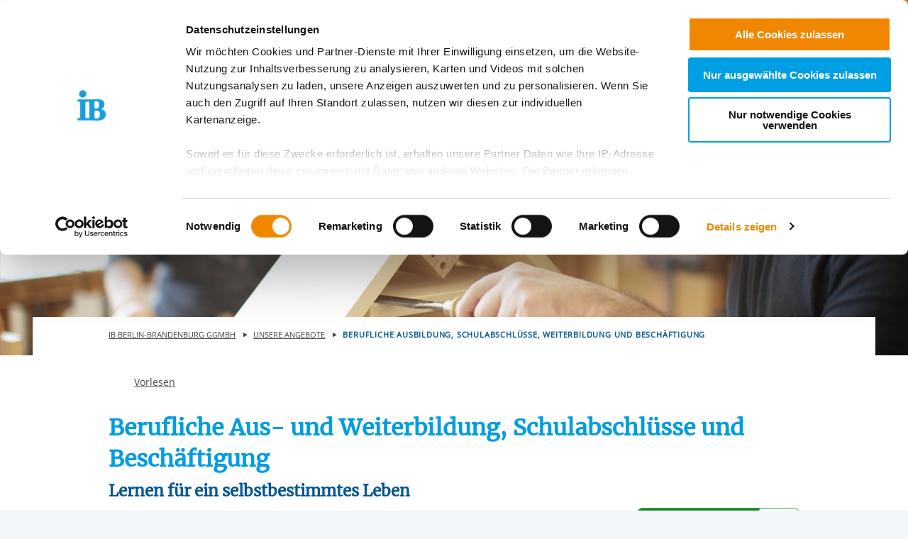

--- FILE ---
content_type: text/html; charset=utf-8
request_url: https://ib-berlin.de/unsere-angebote/berufliche-ausbildung-schulabschluesse-weiterbildung-und-beschaeftigung
body_size: 14005
content:
<!DOCTYPE html>
<html lang="de" class="no-js">
<head>

<meta charset="utf-8">
<!-- 
	This website is powered by TYPO3 - inspiring people to share!
	TYPO3 is a free open source Content Management Framework initially created by Kasper Skaarhoj and licensed under GNU/GPL.
	TYPO3 is copyright 1998-2026 of Kasper Skaarhoj. Extensions are copyright of their respective owners.
	Information and contribution at https://typo3.org/
-->


<link rel="icon" href="/_assets/85a01bf6775c6924ba7792f5a0f215e5/Images/logos_portals/ib_main_portal_logo.ico" type="image/vnd.microsoft.icon">

<meta name="generator" content="TYPO3 CMS">
<meta name="description" content="Berufliche Aus- und Weiterbildung, Schulabschlüsse: Bildungs- und Entwicklungschancen mit sozialpädagogischer Begleitung und zertifizierten Programmen">
<meta name="robots" content="INDEX,FOLLOW">
<meta name="keywords" content="berufliche Ausbildung, Weiterbildung, Schulabschlüsse, Beschäftigung, Berufsvorbereitung, Berufsorientierung, Berufseinstiegsbegleitung, sozialpädagogische Begleitung, Kompetenzfeststellungen, Berufsbildungsreife, erweiterte Berufsbildungsreife, mittlerer Schulabschluss, Berufsausbildung, BaE, Ausbildungsperspektiven, ausbildungsbegleitende Hilfen, berufliche Rehabilitation, Umschulung, Arbeitsmarktintegration, Jugendarbeit, Erwachsenenbildung, AZAV-zertifiziert, Berlin, berufliche Qualifizierung, REWE-Teilqualifizierung.">
<meta name="twitter:card" content="summary">


<link rel="stylesheet" href="/build/ib_template.12fd497f.css?1767969963" media="all">
<link rel="stylesheet" href="/build/603.0d6cc558.css?1767969963" media="all">
<link rel="stylesheet" href="/typo3temp/assets/css/60c1baaead026283a9faee8a31e815b4.css?1740693555" media="all">
<link rel="stylesheet" href="https://use.fontawesome.com/releases/v6.4.0/css/all.css" media="all">
<link rel="stylesheet" href="/build/ibjobs.2aa35736.css?1767969963" media="all">
<link rel="stylesheet" href="/build/ib_galerie.a95cbc02.css?1767969963" media="all">
<link rel="stylesheet" href="/build/ibsearch.be5938a0.css?1767969963" media="all">
<link rel="stylesheet" href="/build/ib_dataprivacy.e8299c6e.css?1767969963" media="all">






<title>Berlin Brandenburg: Berufliche Ausbildung, Schulabschlüsse, Weiterbildung und Beschäftigung</title><meta name="viewport" content="width=device-width, initial-scale=1.0, maximum-scale=1.0, user-scalable=no" /><meta http-equiv="x-ua-compatible" content="ie=edge">        <link rel="dns-prefetch" href="https://matomo.ib.de">    <!-- Matomo Tag Manager -->
    <script>
        if (typeof window.ibTrackLocation === 'undefined') {
            window.ibTrackLocation = function() {
                var locationData = document.querySelector('.ib-tracking-on-load');
                if (locationData && locationData.dataset.ibentity && locationData.dataset.ibentity == 'Location') {
                    window._paq.push([
                        'trackEvent', //push
                        'Standort', // Category
                        'Seitenaufruf', //Action
                        locationData.dataset.locationnetwork + "  [" + locationData.dataset.locationnetworkid + "]", //Name Region + [ID]
                        1 // value
                    ]);
                }
            };
        }

        if (typeof window.initMatomo === 'undefined') {
            window.initMatomo = function() {
                var d=document, g=d.createElement('script'), s=d.getElementsByTagName('script')[0];
                g.async=true; g.src='https://matomo.ib.de/js/container_a5E6eeSS.js'; s.parentNode.insertBefore(g,s);
                ibTrackLocation();
            }
        }

        var _mtm = window._mtm = window._mtm || [];
        _mtm.push({'mtm.startTime': (new Date().getTime()), 'event': 'mtm.Start'});
    </script>
    <!-- End Matomo Tag Manager -->    <script id="Cookiebot" data-culture="DE" src="https://consent.cookiebot.eu/uc.js" data-cbid="ae8bb82d-c0c6-49ac-a6f4-9fe8473b27db" data-blockingmode="auto"></script>
    <script>
        var waitForTrackerCount = 0;
        function matomoWaitForTracker() {
            if (typeof _paq === 'undefined' || typeof Cookiebot === 'undefined') {
                if (waitForTrackerCount < 40) {
                    setTimeout(matomoWaitForTracker, 250);
                    waitForTrackerCount++;
                    return;
                }
            }
        }

        window.addEventListener('CookiebotOnAccept', function (e) {
            consentSet();
        });
        window.addEventListener('CookiebotOnDecline', function (e) {
            consentSet();
        })

        function consentSet() {
            if (Cookiebot.consent.statistics && typeof window.initMatomo !== 'undefined') {
                window.initMatomo();
            }
            if (Cookiebot.consent.marketing && typeof window.initGoogleTagManager !== 'undefined') {
                window.initGoogleTagManager();
            }
            if (Cookiebot.consent.marketing && typeof window.initFacebookPixel !== 'undefined') {
                window.initFacebookPixel();
            }
        }
        document.addEventListener('DOMContentLoaded', matomoWaitForTracker);
    </script>
<link rel="canonical" href="https://ib-berlin.de/unsere-angebote/berufliche-ausbildung-schulabschluesse-weiterbildung-und-beschaeftigung"/>
</head>
<body data-sentry-enabled="1" data-sentry-dsn="""" data-dataprivacyurl="/datenschutz" data-cblanguage="DE" class="startPage portal_ib ib-theme-portal simple_language_0" data-matomo-enabled="0" data-matomo-tagmanager-enabled="1" data-matomo-siteid="12" data-matomo-containerid="a5E6eeSS">
<!-- header -->

		
		
		
		
		
        
	





<a href="#ib-container">
	<span class="hidden-text">
		Springe zum Inhalt
	</span>
</a>
<header id="ib-header">
	<div class="ib-header-container container-fluid">
		<div class="row-fluid ib-header-bar ">
			<div id="ib-logo">
				
                <a tabindex="0" href="/">
					<img src="/_assets/85a01bf6775c6924ba7792f5a0f215e5/Images/logos_portals/ib_main_portal_logo.svg" class="responsive" alt="Zurück zur Startseite" style="width: auto; max-height: 70px">
				</a>
                
			</div>
            
            <nav class="meta-menu hide-for-small-only">
                <ul>
                    
    

                    
                        
                            <li class="meta-menu__search">
                                <form action="https://ib-berlin.de/suche" method="get" id="ib-header-search-form">
                                    <input type="text" name="tx_solr[q]" value="" placeholder="Suche..." />
                                    <input type="hidden" name="L" value="0" />
                                    <button type="submit" class="ibCustomButton darkblue">
                                        <i aria-hidden="true" class="ib-icon-search"></i>
                                        <span class="show-for-sr">Suchen</span>
                                    </button>
                                </form>
                            </li>
                        
                    
                    
                        <li>
                            <a title="Der IB in leichter Sprache" tabindex="0" href="https://www.internationaler-bund.de/infos-zum-ib-in-leichter-sprache">
                                <span class="icon-simple_language"></span>
                            </a>
                        </li>
                    
                    
                        <li class="dropdown" id="langMenu">
                            
    

                        </li>
                    
                </ul>
            </nav>
            
            
			     




		
		
		
		
		
        
	

<div id="ib-main-menu">
    <div class="show-for-small-only">
        
    

    </div>
  <ul class="jetmenu">
    <li class="showhide">
      <span class="title">
        
        <a tabindex="0" href="/">
            <img src="/_assets/85a01bf6775c6924ba7792f5a0f215e5/Images/logos_portals/ib_main_portal_logo.svg" class="responsive" alt="Portal Logo" style="height: 35px; width: auto">
        </a>
        
      </span>
      <span class="icon showhidemobile">
        <em></em>
        <em></em>
        <em></em>
        <em></em>
      </span>
    </li>
    <!-- Menu 1493 -->
    
      
        

	
	
		
    
    
            <!-- render full subnavi -->
            <li class="" style="">
                <button type="button" class="mainmenu-entry" aria-expanded="false" aria-controls="submenu-for-1500" aria-label="Mehr über 
        Über uns
    ">
                    
        Über uns
    
                </button>
                <div class="megamenu full-width" id="submenu-for-1500">
                    
    
        
        
            <div class="row small-up-1 medium-up-3">
                
                    <div class="column column-block">
                    
                        
                            <a href="https://ib-berlin.de/ueber-uns/ueber-uns">
                                
                        
                            
                                <div class="megamenu-list-item-image hide-for-small-only" style="background-image: url('/fileadmin/user_upload/storage_ib_redaktion/Berlin_Brandenburg/Dateien/Headerbilder/neue_Header_und_Teaser/teaser_ueber-uns_neu.jpg')"></div>
                            
                            
                            <div class="megamenu-list-item-text">Dafür stehen wir</div>
                        
                            </a>
                        
                    </div>
                
                    <div class="column column-block">
                    
                        
                            <a href="https://ib-berlin.de/ueber-uns/unser-team">
                                
                        
                            
                                <div class="megamenu-list-item-image hide-for-small-only" style="background-image: url('/fileadmin/user_upload/storage_ib_redaktion/Berlin_Brandenburg/Dokumente/Teaser-Foto-Menu_Team3.jpg')"></div>
                            
                            
                            <div class="megamenu-list-item-text">Unser Team</div>
                        
                            </a>
                        
                    </div>
                
                    <div class="column column-block">
                    
                        
                            <a href="https://ib-berlin.de/ueber-uns/foerdern-spenden-unterstuetzen">
                                
                        
                            
                                <div class="megamenu-list-item-image hide-for-small-only" style="background-image: url('/fileadmin/user_upload/storage_ib_redaktion/Berlin_Brandenburg/Dateien/Headerbilder/neue_Header_und_Teaser/neu_ab_Juni_2024/Teaser_Kachel_Spenden_340x140px.jpg')"></div>
                            
                            
                            <div class="megamenu-list-item-text">Fördern, Spenden, Unterstützen</div>
                        
                            </a>
                        
                    </div>
                
                    <div class="column column-block">
                    
                        
                            <a href="https://ib-berlin.de/ueber-uns/presse-und-medien">
                                
                        
                            
                                <div class="megamenu-list-item-image hide-for-small-only" style="background-image: url('/fileadmin/user_upload/storage_ib_redaktion/Berlin_Brandenburg/Dateien/Headerbilder/neue_Header_und_Teaser/teaser_Presse-Medien_neu.jpg')"></div>
                            
                            
                            <div class="megamenu-list-item-text">Presse und Medien</div>
                        
                            </a>
                        
                    </div>
                
                    <div class="column column-block">
                    
                        
                            <a href="https://ib-berlin.de/ueber-uns/kontakt">
                                
                        
                            
                                <div class="megamenu-list-item-image hide-for-small-only" style="background-image: url('/fileadmin/user_upload/storage_ib_redaktion/Berlin_Brandenburg/Dokumente/Teaser-Foto-Menu_Presse2.jpg')"></div>
                            
                            
                            <div class="megamenu-list-item-text">Kontakt</div>
                        
                            </a>
                        
                    </div>
                
            </div>
        
    

                </div>
            </li>
        


	

	
	

	
	

	
	




      
        

	
	
		
    
    
            <!-- render full subnavi -->
            <li class="" style="">
                <button type="button" class="mainmenu-entry" aria-expanded="false" aria-controls="submenu-for-1536" aria-label="Mehr über 
        Unsere Angebote
    ">
                    
        Unsere Angebote
    
                </button>
                <div class="megamenu full-width" id="submenu-for-1536">
                    
    
        
        
            <div class="row small-up-1 medium-up-4">
                
                    <div class="column column-block">
                    
                        
                            <a href="https://ib-berlin.de/unsere-angebote/wohnungsnotfallhilfe">
                                
                        
                            
                                <div class="megamenu-list-item-image hide-for-small-only" style="background-image: url('/fileadmin/user_upload/storage_ib_redaktion/Berlin_Brandenburg/Dateien/Headerbilder/neue_Header_und_Teaser/neu_rund_2025/Wohnungsnotfallhilfe_340x140.jpg')"></div>
                            
                            
                            <div class="megamenu-list-item-text">Wohnungsnotfallhilfe</div>
                        
                            </a>
                        
                    </div>
                
                    <div class="column column-block">
                    
                        
                            <a href="https://ib-berlin.de/unsere-angebote/fluechtlingshilfe-migrationssozialarbeit-jugendmigrationsdienst">
                                
                        
                            
                                <div class="megamenu-list-item-image hide-for-small-only" style="background-image: url('/fileadmin/user_upload/storage_ib_redaktion/Berlin_Brandenburg/Dateien/Headerbilder/neue_Header_und_Teaser/neu_ab_Juni_2024/Teaser_Kachel_Migration_340x140px.webp')"></div>
                            
                            
                            <div class="megamenu-list-item-text">Hilfen für Geflüchtete, Migrationssozialarbeit, Jugendmigrationsdienst</div>
                        
                            </a>
                        
                    </div>
                
                    <div class="column column-block">
                    
                        
                            <a aria-current="page" href="https://ib-berlin.de/unsere-angebote/berufliche-ausbildung-schulabschluesse-weiterbildung-und-beschaeftigung">
                                
                        
                            
                                <div class="megamenu-list-item-image hide-for-small-only" style="background-image: url('/fileadmin/user_upload/storage_ib_redaktion/Berlin_Brandenburg/Dokumente/Teaser-Foto-Menu_BeruflBildung1.jpg')"></div>
                            
                            
                            <div class="megamenu-list-item-text">Berufliche Ausbildung, Schulabschlüsse, Weiterbildung und Beschäftigung</div>
                        
                            </a>
                        
                    </div>
                
                    <div class="column column-block">
                    
                        
                            <a href="https://ib-berlin.de/unsere-angebote/kindertagesstaetten-horte-schulen-und-internate">
                                
                        
                            
                                <div class="megamenu-list-item-image hide-for-small-only" style="background-image: url('/fileadmin/user_upload/storage_ib_redaktion/Berlin_Brandenburg/Dateien/Headerbilder/neue_Header_und_Teaser/neu_ab_Juni_2024/Teaser_Kachel_Kitas_340x140px.webp')"></div>
                            
                            
                            <div class="megamenu-list-item-text">Kindertagesstätten, Horte, Schulen und Internate</div>
                        
                            </a>
                        
                    </div>
                
                    <div class="column column-block">
                    
                        
                            <a href="https://ib-berlin.de/unsere-angebote/familien-und-erziehungshilfen">
                                
                        
                            
                                <div class="megamenu-list-item-image hide-for-small-only" style="background-image: url('/fileadmin/user_upload/storage_ib_redaktion/Berlin_Brandenburg/Dateien/Headerbilder/neue_Header_und_Teaser/neu_ab_Juni_2024/Teaser_Kachel_Erziehungshilfen_340x140px.webp')"></div>
                            
                            
                            <div class="megamenu-list-item-text">Familien- und Erziehungshilfen</div>
                        
                            </a>
                        
                    </div>
                
                    <div class="column column-block">
                    
                        
                            <a href="https://ib-berlin.de/unsere-angebote/freiwilligendienste">
                                
                        
                            
                                <div class="megamenu-list-item-image hide-for-small-only" style="background-image: url('/fileadmin/user_upload/storage_ib_redaktion/Berlin_Brandenburg/Dokumente/IB-Freiwilligendienst-Teaser_340x140px.jpg')"></div>
                            
                            
                            <div class="megamenu-list-item-text">Freiwilligendienste</div>
                        
                            </a>
                        
                    </div>
                
                    <div class="column column-block">
                    
                        
                            <a href="https://ib-berlin.de/unsere-angebote/jugendarbeit-freizeitangebote-und-jugendhaeuser">
                                
                        
                            
                                <div class="megamenu-list-item-image hide-for-small-only" style="background-image: url('/fileadmin/user_upload/storage_ib_redaktion/Berlin_Brandenburg/Dateien/Headerbilder/neue_Header_und_Teaser/neu_ab_Juni_2024/Teaser_Kachel_Jugendarbeit_340x140px.jpg')"></div>
                            
                            
                            <div class="megamenu-list-item-text">Jugendarbeit, Freizeitangebote und Jugendhäuser</div>
                        
                            </a>
                        
                    </div>
                
                    <div class="column column-block">
                    
                        
                            <a href="https://ib-berlin.de/unsere-angebote/eingliederungshilfe-und-teilhabe">
                                
                        
                            
                                <div class="megamenu-list-item-image hide-for-small-only" style="background-image: url('/fileadmin/user_upload/storage_ib_redaktion/Berlin_Brandenburg/Dateien/Headerbilder/neue_Header_und_Teaser/neu_ab_Juni_2024/Teaser_Kachel_Teilhabe_340x140px.webp')"></div>
                            
                            
                            <div class="megamenu-list-item-text">Eingliederungshilfe und Teilhabe</div>
                        
                            </a>
                        
                    </div>
                
                    <div class="column column-block">
                    
                        
                            <a href="https://ib-berlin.de/unsere-angebote/seniorenhilfe-pflegedienste-und-behindertenhilfe">
                                
                        
                            
                                <div class="megamenu-list-item-image hide-for-small-only" style="background-image: url('/fileadmin/user_upload/storage_ib_redaktion/Berlin_Brandenburg/Dateien/Headerbilder/neue_Header_und_Teaser/neu_ab_Juni_2024/Teaser_Kachel_Senioren_340x140px.webp')"></div>
                            
                            
                            <div class="megamenu-list-item-text">Pflegedienste</div>
                        
                            </a>
                        
                    </div>
                
                    <div class="column column-block">
                    
                        
                            <a href="https://ib-berlin.de/unsere-angebote/internationale-arbeit-politische-bildung-freiwilligendienste">
                                
                        
                            
                                <div class="megamenu-list-item-image hide-for-small-only" style="background-image: url('/fileadmin/user_upload/storage_ib_redaktion/Berlin_Brandenburg/Dateien/Headerbilder/neue_Header_und_Teaser/neu_ab_Juni_2024/Teaser_Kachel_Internationale-Arbeit_340x140px.webp')"></div>
                            
                            
                            <div class="megamenu-list-item-text">Internationale Arbeit, Politische Bildung und Projekte</div>
                        
                            </a>
                        
                    </div>
                
            </div>
        
    

                </div>
            </li>
        


	

	
	

	
	

	
	




      
        

	
	
		
    
    
            <!-- render full subnavi -->
            <li class="" style="">
                <button type="button" class="mainmenu-entry" aria-expanded="false" aria-controls="submenu-for-1562" aria-label="Mehr über 
        Unsere Standorte
    ">
                    
        Unsere Standorte
    
                </button>
                <div class="megamenu full-width" id="submenu-for-1562">
                    
    
        
        
            <div class="row small-up-1 medium-up-3">
                
                    <div class="column column-block">
                    
                        
                            <a href="https://ib-berlin.de/unsere-standorte/region-berlin">
                                
                        
                            
                                <div class="megamenu-list-item-image hide-for-small-only" style="background-image: url('/fileadmin/user_upload/storage_ib_redaktion/Berlin_Brandenburg/Dateien/Headerbilder/neue_Header_und_Teaser/Teaser_Berlin_2_neu.jpg')"></div>
                            
                            
                            <div class="megamenu-list-item-text">Berlin</div>
                        
                            </a>
                        
                    </div>
                
                    <div class="column column-block">
                    
                        
                            <a href="https://ib-berlin.de/unsere-standorte/region-brandenburg">
                                
                        
                            
                                <div class="megamenu-list-item-image hide-for-small-only" style="background-image: url('/fileadmin/user_upload/storage_ib_redaktion/Berlin_Brandenburg/Dateien/Headerbilder/neue_Header_und_Teaser/Teaser_Brandenburg_1_neu.jpg')"></div>
                            
                            
                            <div class="megamenu-list-item-text">Brandenburg</div>
                        
                            </a>
                        
                    </div>
                
                    <div class="column column-block">
                    
                        
                            <a href="https://ib-berlin.de/unsere-standorte/auf-der-landkarte-suchen">
                                
                        
                            
                                <div class="megamenu-list-item-image hide-for-small-only" style="background-image: url('/fileadmin/user_upload/storage_ib_redaktion/Berlin_Brandenburg/Dateien/Headerbilder/neue_Header_und_Teaser/Teaser_Karte-suchen_340x140px.jpg')"></div>
                            
                            
                            <div class="megamenu-list-item-text">Auf der Landkarte suchen</div>
                        
                            </a>
                        
                    </div>
                
            </div>
        
    

                </div>
            </li>
        


	

	
	

	
	

	
	




      
        

	
	
		
    
    
            <!-- render full subnavi -->
            <li class="" style="">
                <button type="button" class="mainmenu-entry" aria-expanded="false" aria-controls="submenu-for-1494" aria-label="Mehr über 
        Jobs &amp; Karriere
    ">
                    
        Jobs &amp; Karriere
    
                </button>
                <div class="megamenu full-width" id="submenu-for-1494">
                    
    
        
        
            <div class="row small-up-1 medium-up-3">
                
                    <div class="column column-block">
                    
                        
                            <a href="https://ib-berlin.de/unsere-jobs/ib-berlin-brandenburg-als-arbeitgeber">
                                
                        
                            
                                <div class="megamenu-list-item-image hide-for-small-only" style="background-image: url('/fileadmin/user_upload/storage_ib_redaktion/Berlin_Brandenburg/Dateien/Headerbilder/neue_Header_und_Teaser/teaser_ib-als-arbeitgeber_neu.jpg')"></div>
                            
                            
                            <div class="megamenu-list-item-text">Wir als Arbeitgeber</div>
                        
                            </a>
                        
                    </div>
                
                    <div class="column column-block">
                    
                        
                            <a href="https://ib-berlin.de/unsere-jobs/stellenangebote">
                                
                        
                            
                                <div class="megamenu-list-item-image hide-for-small-only" style="background-image: url('/fileadmin/user_upload/storage_ib_redaktion/Berlin_Brandenburg/Dokumente/Teaser-Foto-Menu_Jobs1.jpg')"></div>
                            
                            
                            <div class="megamenu-list-item-text">Stellenangebote</div>
                        
                            </a>
                        
                    </div>
                
                    <div class="column column-block">
                    
                        
                            <a href="https://ib-berlin.de/unsere-jobs/kontakt">
                                
                        
                            
                                <div class="megamenu-list-item-image hide-for-small-only" style="background-image: url('/fileadmin/user_upload/storage_ib_redaktion/Berlin_Brandenburg/Dokumente/Teaser-Foto-Menu_Presse2.jpg')"></div>
                            
                            
                            <div class="megamenu-list-item-text">Kontakt</div>
                        
                            </a>
                        
                    </div>
                
                    <div class="column column-block">
                    
                        
                            <a href="https://www.sozialberufe-berlin.de">
                                
                        
                            
                                <div class="megamenu-list-item-image hide-for-small-only" style="background-image: url('/fileadmin/user_upload/storage_ib_redaktion/Berlin_Brandenburg/Dokumente/Teaser_Menu_Fachschulen_340x140px.jpg')"></div>
                            
                            
                            <div class="megamenu-list-item-text">Ausbildung an der IB Schule für Sozialberufe</div>
                        
                            </a>
                        
                    </div>
                
                    <div class="column column-block">
                    
                        
                            <a href="https://ib-berlin.de/unsere-jobs/praxisplaetze-pflichtpraktikum-und-freiwilligendienst">
                                
                        
                            
                                <div class="megamenu-list-item-image hide-for-small-only" style="background-image: url('/fileadmin/user_upload/storage_ib_redaktion/Berlin_Brandenburg/Dokumente/IB_Freiwilligendienst_Teaser_02_340x140px.jpg')"></div>
                            
                            
                            <div class="megamenu-list-item-text">Praxisplätze, Pflichtpraktikum und Freiwilligendienst</div>
                        
                            </a>
                        
                    </div>
                
                    <div class="column column-block">
                    
                        
                            <a href="https://ib-berlin.de/unsere-jobs/quereinstieg">
                                
                        
                            
                                <div class="megamenu-list-item-image hide-for-small-only" style="background-image: url('/fileadmin/user_upload/storage_ib_redaktion/Berlin_Brandenburg/Dateien/Headerbilder/neue_Header_und_Teaser/neu_ab_Juni_2024/Kachel_Quereinstieg_340x140.jpg')"></div>
                            
                            
                            <div class="megamenu-list-item-text">Quereinstieg</div>
                        
                            </a>
                        
                    </div>
                
            </div>
        
    

                </div>
            </li>
        


	

	
	

	
	

	
	




      
    
    <li class="show-for-small-only">
    <div class="grid-x">
    
        <nav class="cell auto meta-menu-mobile">
            <ul>
                
                <li>
                    <a title="Der IB in leichter Sprache" tabindex="0" href="https://www.internationaler-bund.de/infos-zum-ib-in-leichter-sprache">
                        <span class="icon-simple_language"></span>
                        Leichte Sprache
                    </a>
                </li>
                
                <li>
                    <a href="https://ib-berlin.de/suche" title="Suchen">
                        <i class="ib-icon-search"></i>
                        Suche
                    </a>
                </li>
                
                    <li class="dropdown" id="langMenu">
                        
    

                    </li>
                
            </ul>
        </nav>
    
    
        <div class="cell shrink end">
      
          <div id="ib-head-bubble-mobile" class="show-only-in-burger-menu singleMenuItem">
            <a class="ibCustomButton orange" tabindex="0" href="/unsere-jobs/stellenangebote">
              
                
                  Freie Stellen
                
              
            </a>
          </div>
        
      </div>
    
    </div>
    </li>
    </ul>
  <div class="mobileLoader">
    <div class="lds-ellipsis">
      <div></div>
      <div></div>
      <div></div>
      <div></div>
    </div>
  </div>
</div>

            
<!--			<div id="ib-menu-overlay"></div>-->
			<!-- markenzeichen start -->
			
                    
                            <div id="ib-head-bubble">
                                <a tabindex="0" href="/unsere-jobs/stellenangebote">
                                    Freie<br>Stellen
                                </a>
                            </div>
                        
                
			<!-- buddy end -->
		</div>
	</div>
</header>

<!-- content -->
<main id="ib-container" tabindex="-1" data-ibtemplatefolder="/_assets/85a01bf6775c6924ba7792f5a0f215e5/" class="container-fluid ">
    <div id="ib-partial-startpageslider">
        
            
    

            <div id="c5322" class="frame frame-default frame-type-list frame-layout-0">
                
                
                    



                
                
                    

	




                
                

    
        

  <div class="ib-slider-container ib-startpageslider offset--small ">

    <button
        type="button"
        id="startpagesliderPrevButton"
        class="ib-prev-next-button"
        aria-controls="ib-startpage-slider-5322">
            <i class="fa fa-chevron-left" aria-hidden="true"></i>
            <span class="sr-only">Vorherige Folie anzeigen</span>
    </button>

    <button
        type="button"
        id="startpagesliderNextButton"
        class="ib-prev-next-button"
        aria-controls="ib-startpage-slider-5322">
            <i class="fa fa-chevron-right" aria-hidden="true"></i>
            <span class="sr-only">Nächste Folie anzeigen</span>
    </button>

    <div class="row-fluid" id="ib-slider-container">
      <div class="row expanded">
        <div class="ib-startpage-slider-container">

          <div class="ib-slider-controls">
            <button
                type="button"
                id="ib-slider-controls-toggle"
                aria-controls="ib-startpage-slider-5322"
                aria-pressed="true">
                    <i class="fa fa-pause-circle" aria-hidden="true"></i>
                    <span class="sr-only">Automatische Wiedergabe starten/stoppen</span>
            </button>
          </div>

          <div id="ib-startpage-slider-5322" class="ib-startpage-slider slides row expanded" data-loaderid="loader_5322">
            
              
                
                

                <div class="ib-startpage-slider-item">
                  <div class="ib-startpage-slider-item-wrapper">
                    
                        
                        
                        
                            

                              

                              <img srcset="/fileadmin/user_upload/storage_ib_redaktion/_processed_/1/2/csm_Header_Berufliche_Bildung_4c00be4b11.jpg 800w,
                                /fileadmin/user_upload/storage_ib_redaktion/Berlin_Brandenburg/Dateien/Headerbilder/neue_Header_und_Teaser/neu_ab_Juni_2024/Header_Berufliche_Bildung.jpg 1350w, /fileadmin/user_upload/storage_ib_redaktion/Berlin_Brandenburg/Dateien/Headerbilder/neue_Header_und_Teaser/neu_ab_Juni_2024/Header_Berufliche_Bildung.jpg 2560w" sizes="(max-width: 800px) 800px,(max-width: 1350px) 1350px, 2560px" class="ib-start-page-image-slider 
                                zukunftstag-start-page-slider
                              " alt="Ein Schreiner in der beruflichen Ausbildung" src="/fileadmin/user_upload/storage_ib_redaktion/Berlin_Brandenburg/Dateien/Headerbilder/neue_Header_und_Teaser/neu_ab_Juni_2024/Header_Berufliche_Bildung.jpg" width="1350" height="425" />
                            

                          
                        
                      
                  </div>
                </div>
              
            
          </div>
        </div>
      </div>
    </div>
  </div>
  <!-- include startPageSlider.js as footer asset -->


    


                
                    



                
                
                    



                
            </div>

        


        
    </div>

    
          
<div class="grid-container grid-x ib-content-module ib-breadcrumb ib-background-white">
    <div class="cell medium-offset-1 medium-11 {f:if(condition: '{settings.layout}=="2col"',then: 'large-offset-1-2col large-7-2col'}">
        <nav aria-label="Sie sind hier" role="navigation">
            <ul class="breadcrumbs"><li class="active first">
<a href="/" title="IB Berlin-Brandenburg gGmbH" class="active first">IB Berlin-Brandenburg gGmbH</a>
</li>
<li class="active">
<a href="/unsere-angebote/wohnungsnotfallhilfe" title="Unsere Angebote" class="active">Unsere Angebote</a>
</li>
<li class="active current last">
Berufliche Ausbildung, Schulabschlüsse, Weiterbildung und Beschäftigung
</li></ul>
        </nav>
    </div>
</div>

        

    <!-- rs reader start-->
    
            <div class="grid-container ib-content-module ib-rs-speaker ib-background-white">
    <div class="grid-x">
        <div class="cell medium-offset-1 medium-11">
            <div id="readspeaker_button1" class="rs_skip rsbtn rs_preserve">
                <a rel="nofollow" class="rsbtn_play" accesskey="L" title="Um den Text anzuh&ouml;ren, verwenden Sie bitte ReadSpeaker webReader"
                    href="https://app-eu.readspeaker.com/cgi-bin/rsent?customerid=10125&amp;lang=de_de&amp;readclass=ib-rs-content">
                    <span class="rsbtn_left rsimg rspart">
                        <span class="rsbtn_text">
                            <span>Vorlesen</span>
                        </span>
                    </span>
                    <span class="rsbtn_right rsimg rsplay rspart"></span>
                </a>
            </div>
        </div>
    </div>
</div>



        
    <!-- rs reader end-->

    <!--TYPO3SEARCH_begin-->
    <div class="ib-rs-content">
        
            
    

            <div id="c5330" class="frame frame-default frame-type-list frame-layout-0">
                
                
                    



                
                
                    

	




                
                

    
        

    
        
            
    
    


    

    

    

    <div class="ib-services grid-container ib-background-white  ib-services-nopaddingbottom">
        <div class="grid-x ib-content-module">
            <div class="cell 
        img-fit-2col
     
        img-drop-shadow
     
        img-border-radius
     medium-10 medium-offset-1
                end">
                <div class="headline-section">

                    
                        
                                <h1>Berufliche Aus- und Weiterbildung, Schulabschlüsse und Beschäftigung</h1>
                            
                    

                    
                        
                                <h2>Lernen für ein selbstbestimmtes Leben</h2>
                            
                    

                </div>

                
    <div class="grid-x grid-margin-x">
        <div class="cell small-12 medium-9 large-9">
            <p>Mit unserer beruflichen Aus- und Weiterbildung bieten wir umfassende Entwicklungs- und Bildungschancen für jeden. Eine gezielte Förderung und sozialpädagogische Begleitung unterstützen Jugendliche in ihrer sozialen, schulischen und beruflichen Entwicklung. In jährlichen Zertifizierungsaudits weisen wir nach, dass unser QM-System den Standards des Bundesverbandes der Träger beruflicher Bildung e. V. (BQM) entspricht. Wir erfüllen die Anforderungen des § 178 SGB III sowie der Akkreditierungs- und Zulassungsverordnung Arbeitsförderung (AZAV) und sind ein AZAV-zugelassener Träger.</p>
        </div>
        <div class="cell small-12 medium-3 large-3">
            <p><img height="400" src="/fileadmin/_processed_/8/3/csm_ZZ_G_AZAV_Traeger_gruen_37ffba8c1a.png" width="1000" loading="lazy"></p>
        </div>
    </div>


            </div>
        </div>
    </div>

    
    

        
    


    


                
                    



                
                
                    



                
            </div>

        


    

            <div id="c5689" class="frame frame-default frame-type-list frame-layout-0">
                
                
                    



                
                
                    

	




                
                

    
        

    <div class="ib-services grid-container ib-background-white">
        <div id="accordion-container-5689" class="grid-x ib-content-module ib-accordion small-headlines">
            <div class="cell ib-collapsible medium-offset-1 medium-10 grid-x  end">
                
                    
                        
                        <button type="button" aria-expanded="false" class="cell grid-x ib-collapsible-trigger text-left" aria-controls="ib-collapsible-content-accordion-5689-1" id="ib-collapsible-trigger-accordion-5689-1" data-ibcollapsibleid="accordion-5689-1">
    <div class="cell small-1 medium-shrink large-1-2col ib-collapsible-icon ib-collapsible-icon--h2">
        <span class="ib-iconwrapper">
            <i class="ib-icon-arrow-right"></i>
            <i class="ib-icon-arrow-down"></i>
        </span>
    </div>
    <div class="cell small-11 large-6-2col end">
        <div class="ib-collapsible-header rs_preserve clearfix" data-ibcollapsibleid="accordion-5689-1">
            
                            <h2 class="ib-headline">Berufsvorbereitung und Berufsorientierung</h2>
                            
                        
        </div>
    </div>
</button>
<div class="ib-collapsible-content cell grid-x hidden" role="region" aria-labelledby="ib-collapsible-trigger-accordion-5689-1" id="ib-collapsible-content-accordion-5689-1">
    <div class="cell grid-x">
        <div class="cell small-1 medium-shrink large-1-2col ib-collapsible-icon ib-collapsible-icon--h2">
            <span class="ib-iconwrapper invisible"><i class="ib-icon-arrow-right"></i></span>
        </div>
        <div class="cell small-11 large-6-2col end">
            
                            <div class="grid-x">
                                
                                        <!-- layout 75:25% -->
                                        
    <div class="cell small-12 medium-9 large-9">
        <p><strong>Wir bieten</strong> Jugendlichen ohne Ausbildung oder mit Unterstützungsbedarf berufsvorbereitende Bildungsmaßnahmen an, einschließlich der Berufseinstiegsbegleitung. Wir vermitteln Einblicke in verschiedene Berufsfelder und fördern den Erwerb von Schlüsselkompetenzen, um ihre Startchancen zu verbessern.</p>
<p>Wir unterstützen euch durch:</p><ul><li>Kompetenzfeststellungen</li><li>Feststellung von Unterstützungsbedarf</li><li>Orientierung bei der Berufswahl</li><li>Individuelle Qualifizierung</li><li>Vorbereitung auf die Berufsbildungsreife</li></ul><p><a href="https://ib-berlin.de/standort/212108" target="_blank" style="-webkit-text-stroke-width:0px;background-color:rgba(0, 0, 0, 0);box-sizing:inherit;caret-color:rgb(69, 69, 69);color:rgb(69, 69, 69);cursor:pointer;font-family:&quot;Open Sans&quot;;font-size:14px;font-style:normal;font-variant-caps:normal;font-weight:400;letter-spacing:normal;line-height:inherit;orphans:auto;text-align:start;text-indent:0px;text-transform:none;white-space:normal;widows:auto;word-spacing:0px;"><u>Berufsorientierung</u></a><span style="-webkit-text-stroke-width:0px;background-color:rgb(255, 255, 255);caret-color:rgb(69, 69, 69);color:rgb(69, 69, 69);display:inline !important;float:none;font-family:&quot;Open Sans&quot;;font-size:14px;font-style:normal;font-variant-caps:normal;font-weight:400;letter-spacing:normal;orphans:auto;text-align:start;text-decoration:none;text-indent:0px;text-transform:none;white-space:normal;widows:auto;word-spacing:0px;"> - Neuenhagen</span><br /><a href="https://ib-berlin.de/standort/212112" target="_blank" style="-webkit-text-stroke-width:0px;background-color:rgba(0, 0, 0, 0);box-sizing:inherit;caret-color:rgb(69, 69, 69);color:rgb(69, 69, 69);cursor:pointer;font-family:&quot;Open Sans&quot;;font-size:14px;font-style:normal;font-variant-caps:normal;font-weight:400;letter-spacing:normal;line-height:inherit;orphans:auto;text-align:start;text-indent:0px;text-transform:none;white-space:normal;widows:auto;word-spacing:0px;"><u>Berufsvorbereitung (BvB und BvB-Reha)</u></a><span style="-webkit-text-stroke-width:0px;background-color:rgb(255, 255, 255);caret-color:rgb(69, 69, 69);color:rgb(69, 69, 69);display:inline !important;float:none;font-family:&quot;Open Sans&quot;;font-size:14px;font-style:normal;font-variant-caps:normal;font-weight:400;letter-spacing:normal;orphans:auto;text-align:start;text-decoration:none;text-indent:0px;text-transform:none;white-space:normal;widows:auto;word-spacing:0px;">&nbsp;- Neuenhagen</span><br /><a href="https://www.internationaler-bund.de/angebot/10640" target="_blank" style="-webkit-text-stroke-width:0px;background-color:rgba(0, 0, 0, 0);box-sizing:inherit;caret-color:rgb(69, 69, 69);color:rgb(69, 69, 69);cursor:pointer;font-family:&quot;Open Sans&quot;;font-size:14px;font-style:normal;font-variant-caps:normal;font-weight:400;letter-spacing:normal;line-height:inherit;orphans:auto;text-align:start;text-indent:0px;text-transform:none;white-space:normal;widows:auto;word-spacing:0px;"><u>Berufsvorbereitung &amp; Berufsausbildung</u></a><span style="-webkit-text-stroke-width:0px;background-color:rgb(255, 255, 255);caret-color:rgb(69, 69, 69);color:rgb(69, 69, 69);display:inline !important;float:none;font-family:&quot;Open Sans&quot;;font-size:14px;font-style:normal;font-variant-caps:normal;font-weight:400;letter-spacing:normal;orphans:auto;text-align:start;text-decoration:none;text-indent:0px;text-transform:none;white-space:normal;widows:auto;word-spacing:0px;"> &nbsp;- Frankfurt (Oder)</span></p>
    </div>
    <div class="cell small-12 medium-3 large-3">
        
    </div>

                                    
                            </div>
                        
        </div>
    </div>
</div>

                    
                
                    
                        
                        <button type="button" aria-expanded="false" class="cell grid-x ib-collapsible-trigger text-left" aria-controls="ib-collapsible-content-accordion-5689-2" id="ib-collapsible-trigger-accordion-5689-2" data-ibcollapsibleid="accordion-5689-2">
    <div class="cell small-1 medium-shrink large-1-2col ib-collapsible-icon ib-collapsible-icon--h2">
        <span class="ib-iconwrapper">
            <i class="ib-icon-arrow-right"></i>
            <i class="ib-icon-arrow-down"></i>
        </span>
    </div>
    <div class="cell small-11 large-6-2col end">
        <div class="ib-collapsible-header rs_preserve clearfix" data-ibcollapsibleid="accordion-5689-2">
            
                            <h2 class="ib-headline">Schulabschlüsse mit Berufsorientierung</h2>
                            
                        
        </div>
    </div>
</button>
<div class="ib-collapsible-content cell grid-x hidden" role="region" aria-labelledby="ib-collapsible-trigger-accordion-5689-2" id="ib-collapsible-content-accordion-5689-2">
    <div class="cell grid-x">
        <div class="cell small-1 medium-shrink large-1-2col ib-collapsible-icon ib-collapsible-icon--h2">
            <span class="ib-iconwrapper invisible"><i class="ib-icon-arrow-right"></i></span>
        </div>
        <div class="cell small-11 large-6-2col end">
            
                            <div class="grid-x">
                                
                                        <!-- layout 75:25% -->
                                        
    <div class="cell small-12 medium-9 large-9">
        <p>Im Rahmen unseres Projekts &quot;<strong>JumBO </strong>- <strong>Ju</strong>gendliche <strong>m</strong>it <strong>B</strong>erufs<strong>O</strong>rientierung&quot; bieten wir jungen Erwachsenen in Berlin die Möglichkeit, ihren Schulabschluss nachzuholen. Mit der Berufsbildungsreife (BBR - früher: Hauptschulabschluss), der Erweiterten Berufsbildungsreife (EBBR) und dem Mittleren Schulabschluss (MSA) erhalten unsere Teilnehmer*innen die &quot;Eintrittskarte&quot; in Ausbildung, Beruf oder weiterführende Schulen.</p>
<h3>Berlin</h3><ul><li><a href="https://ib-berlin.de/angebot/10561" target="_blank" title="zum MSA und EBBR Schulabschluss">Schulabschluss Mittlerer Schulabschluss (MSA JumBO) + Praktikum oder Schulabschluss Erweiterte Berufsbildungsreife (EBBR JumBO)</a></li><li><a href="https://www.internationaler-bund.de/angebot/11662" target="_blank">BBR-JumBO - Ein Schulprojekt zur beruflichen Orientierung im Rahmen der Jugendberufshilfe §13 Abs. 2 SGB VIII</a></li></ul>
    </div>
    <div class="cell small-12 medium-3 large-3">
        
    </div>

                                    
                            </div>
                        
        </div>
    </div>
</div>

                    
                
                    
                        
                        <button type="button" aria-expanded="false" class="cell grid-x ib-collapsible-trigger text-left" aria-controls="ib-collapsible-content-accordion-5689-3" id="ib-collapsible-trigger-accordion-5689-3" data-ibcollapsibleid="accordion-5689-3">
    <div class="cell small-1 medium-shrink large-1-2col ib-collapsible-icon ib-collapsible-icon--h2">
        <span class="ib-iconwrapper">
            <i class="ib-icon-arrow-right"></i>
            <i class="ib-icon-arrow-down"></i>
        </span>
    </div>
    <div class="cell small-11 large-6-2col end">
        <div class="ib-collapsible-header rs_preserve clearfix" data-ibcollapsibleid="accordion-5689-3">
            
                            <h2 class="ib-headline">Berufsfachschulen und Fachschulen</h2>
                            
                        
        </div>
    </div>
</button>
<div class="ib-collapsible-content cell grid-x hidden" role="region" aria-labelledby="ib-collapsible-trigger-accordion-5689-3" id="ib-collapsible-content-accordion-5689-3">
    <div class="cell grid-x">
        <div class="cell small-1 medium-shrink large-1-2col ib-collapsible-icon ib-collapsible-icon--h2">
            <span class="ib-iconwrapper invisible"><i class="ib-icon-arrow-right"></i></span>
        </div>
        <div class="cell small-11 large-6-2col end">
            
                            <div class="grid-x">
                                
                                        <!-- layout: 100% -->
                                        
    <div class="cell small-12">
        <p><br /><a href="https://sozialberufe-berlin.de" target="_blank">Schule für Sozialberufe</a> in Berlin Pankow</p>
    </div>

                                    
                            </div>
                        
        </div>
    </div>
</div>

                    
                
                    
                        
                        <button type="button" aria-expanded="false" class="cell grid-x ib-collapsible-trigger text-left" aria-controls="ib-collapsible-content-accordion-5689-4" id="ib-collapsible-trigger-accordion-5689-4" data-ibcollapsibleid="accordion-5689-4">
    <div class="cell small-1 medium-shrink large-1-2col ib-collapsible-icon ib-collapsible-icon--h2">
        <span class="ib-iconwrapper">
            <i class="ib-icon-arrow-right"></i>
            <i class="ib-icon-arrow-down"></i>
        </span>
    </div>
    <div class="cell small-11 large-6-2col end">
        <div class="ib-collapsible-header rs_preserve clearfix" data-ibcollapsibleid="accordion-5689-4">
            
                            <h2 class="ib-headline">Berufsausbildung</h2>
                            
                        
        </div>
    </div>
</button>
<div class="ib-collapsible-content cell grid-x hidden" role="region" aria-labelledby="ib-collapsible-trigger-accordion-5689-4" id="ib-collapsible-content-accordion-5689-4">
    <div class="cell grid-x">
        <div class="cell small-1 medium-shrink large-1-2col ib-collapsible-icon ib-collapsible-icon--h2">
            <span class="ib-iconwrapper invisible"><i class="ib-icon-arrow-right"></i></span>
        </div>
        <div class="cell small-11 large-6-2col end">
            
                            <div class="grid-x">
                                
                                        <!-- layout 75:25% -->
                                        
    <div class="cell small-12 medium-9 large-9">
        <p>Wir geben Jugendlichen, die keinen Ausbildungsplatz in einem Unternehmen gefunden haben, mit der Berufsausbildung in außerbetrieblichen Einrichtungen (BaE - integrativ und kooperativ) eine interessante Perspektive für die Zukunft.</p>
<p>Folgende Ausbildungen bieten wir an:</p><ul><li>Kosmetiker/in</li><li>Friseur/in</li><li>Tischler/in</li><li>Fachkraft im Gastgewerbe</li><li>Haushaltswirtschaftshelfer/in</li><li>Verkäufer/in</li><li>Bauten- und Objektbeschichter/in</li><li>Fachpraktiker/in im Verkauf</li><li>Kaufmann/-frau für Büromanagement</li></ul><p><a href="https://ib-berlin.de/standort/211763/" target="_blank" style="-webkit-text-stroke-width:0px;background-color:rgba(0, 0, 0, 0);box-sizing:inherit;caret-color:rgb(69, 69, 69);color:rgb(69, 69, 69);cursor:pointer;font-family:&quot;Open Sans&quot;;font-size:14px;font-style:normal;font-variant-caps:normal;font-weight:400;letter-spacing:normal;line-height:inherit;orphans:auto;text-align:start;text-indent:0px;text-transform:none;white-space:normal;widows:auto;word-spacing:0px;"><u>Ausbildungsberufe</u></a><span style="-webkit-text-stroke-width:0px;background-color:rgb(255, 255, 255);caret-color:rgb(69, 69, 69);color:rgb(69, 69, 69);display:inline !important;float:none;font-family:&quot;Open Sans&quot;;font-size:14px;font-style:normal;font-variant-caps:normal;font-weight:400;letter-spacing:normal;orphans:auto;text-align:start;text-decoration:none;text-indent:0px;text-transform:none;white-space:normal;widows:auto;word-spacing:0px;"> -&nbsp;Neuenhagen und Strausberg</span><br /><a href="https://www.internationaler-bund.de/angebot/10640" target="_blank" style="-webkit-text-stroke-width:0px;background-color:rgba(0, 0, 0, 0);box-sizing:inherit;caret-color:rgb(69, 69, 69);color:rgb(69, 69, 69);cursor:pointer;font-family:&quot;Open Sans&quot;;font-size:14px;font-style:normal;font-variant-caps:normal;font-weight:400;letter-spacing:normal;line-height:inherit;orphans:auto;text-align:start;text-indent:0px;text-transform:none;white-space:normal;widows:auto;word-spacing:0px;"><u>Berufsvorbereitung &amp; Berufsausbildung</u></a><span style="-webkit-text-stroke-width:0px;background-color:rgb(255, 255, 255);caret-color:rgb(69, 69, 69);color:rgb(69, 69, 69);display:inline !important;float:none;font-family:&quot;Open Sans&quot;;font-size:14px;font-style:normal;font-variant-caps:normal;font-weight:400;letter-spacing:normal;orphans:auto;text-align:start;text-decoration:none;text-indent:0px;text-transform:none;white-space:normal;widows:auto;word-spacing:0px;"> &nbsp;- Frankfurt (Oder)</span></p>
    </div>
    <div class="cell small-12 medium-3 large-3">
        
    </div>

                                    
                            </div>
                        
        </div>
    </div>
</div>

                    
                
                    
                        
                        <button type="button" aria-expanded="false" class="cell grid-x ib-collapsible-trigger text-left" aria-controls="ib-collapsible-content-accordion-5689-5" id="ib-collapsible-trigger-accordion-5689-5" data-ibcollapsibleid="accordion-5689-5">
    <div class="cell small-1 medium-shrink large-1-2col ib-collapsible-icon ib-collapsible-icon--h2">
        <span class="ib-iconwrapper">
            <i class="ib-icon-arrow-right"></i>
            <i class="ib-icon-arrow-down"></i>
        </span>
    </div>
    <div class="cell small-11 large-6-2col end">
        <div class="ib-collapsible-header rs_preserve clearfix" data-ibcollapsibleid="accordion-5689-5">
            
                            <h2 class="ib-headline">Ausbildungsunterstützende Angebote</h2>
                            
                        
        </div>
    </div>
</button>
<div class="ib-collapsible-content cell grid-x hidden" role="region" aria-labelledby="ib-collapsible-trigger-accordion-5689-5" id="ib-collapsible-content-accordion-5689-5">
    <div class="cell grid-x">
        <div class="cell small-1 medium-shrink large-1-2col ib-collapsible-icon ib-collapsible-icon--h2">
            <span class="ib-iconwrapper invisible"><i class="ib-icon-arrow-right"></i></span>
        </div>
        <div class="cell small-11 large-6-2col end">
            
                            <div class="grid-x">
                                
                                        <!-- layout 75:25% -->
                                        
    <div class="cell small-12 medium-9 large-9">
        <p><strong>Wir helfen</strong> Jugendlichen, die ungünstige Startchancen oder Schwierigkeiten bei der Bewältigung des Lernpensums haben. Dafür bieten wir ausbildungsbegleitende Hilfen (abH) mit dem Ziel an, eine Berufsausbildung erfolgreich abzuschließen.</p>
    </div>
    <div class="cell small-12 medium-3 large-3">
        
    </div>

                                    
                            </div>
                        
        </div>
    </div>
</div>

                    
                
                    
                        
                        <button type="button" aria-expanded="false" class="cell grid-x ib-collapsible-trigger text-left" aria-controls="ib-collapsible-content-accordion-5689-6" id="ib-collapsible-trigger-accordion-5689-6" data-ibcollapsibleid="accordion-5689-6">
    <div class="cell small-1 medium-shrink large-1-2col ib-collapsible-icon ib-collapsible-icon--h2">
        <span class="ib-iconwrapper">
            <i class="ib-icon-arrow-right"></i>
            <i class="ib-icon-arrow-down"></i>
        </span>
    </div>
    <div class="cell small-11 large-6-2col end">
        <div class="ib-collapsible-header rs_preserve clearfix" data-ibcollapsibleid="accordion-5689-6">
            
                            <h2 class="ib-headline">Berufliche Weiterbildung</h2>
                            
                        
        </div>
    </div>
</button>
<div class="ib-collapsible-content cell grid-x hidden" role="region" aria-labelledby="ib-collapsible-trigger-accordion-5689-6" id="ib-collapsible-content-accordion-5689-6">
    <div class="cell grid-x">
        <div class="cell small-1 medium-shrink large-1-2col ib-collapsible-icon ib-collapsible-icon--h2">
            <span class="ib-iconwrapper invisible"><i class="ib-icon-arrow-right"></i></span>
        </div>
        <div class="cell small-11 large-6-2col end">
            
                            <div class="grid-x">
                                
                                        <!-- layout 75:25% -->
                                        
    <div class="cell small-12 medium-9 large-9">
        <div class="columns medium-9 large-9"><p><strong>Wir tragen</strong> mit vielfältigen Angeboten im Bereich der beruflichen Weiterbildung dazu bei, dass Menschen auch nach einer Phase der Erwerbslosigkeit wieder erfolgreich und dauerhaft in den Arbeitsmarkt integriert werden. Während der Lehrgänge betreuen qualifizierte Dozent*innen und Sozialarbeiter*innen die Teilnehmerinnen und Teilnehmer. Ziel ist neben der Vermittlung von berufspraktischem Wissen die Stärkung der persönlichen Ressourcen der Teilnehmenden. Wir bieten außerdem Umschulungen für Erwachsene an. Dabei steht die Integration in den ersten Arbeitsmarkt im Vordergrund.</p>
<p><strong>Neu bei uns:</strong>&nbsp;<a href="/fileadmin/user_upload/storage_ib_redaktion/Berlin_Brandenburg/Dokumente/Downloads/REWE-TQ-Flyer-01-26.pdf" target="_blank">REWE-Teilqualifizierung für Verkäufer*innen</a></p></div>
    </div>
    <div class="cell small-12 medium-3 large-3">
        
    </div>

                                    
                            </div>
                        
        </div>
    </div>
</div>

                    
                
                    
                        
                        <button type="button" aria-expanded="false" class="cell grid-x ib-collapsible-trigger text-left" aria-controls="ib-collapsible-content-accordion-5689-7" id="ib-collapsible-trigger-accordion-5689-7" data-ibcollapsibleid="accordion-5689-7">
    <div class="cell small-1 medium-shrink large-1-2col ib-collapsible-icon ib-collapsible-icon--h2">
        <span class="ib-iconwrapper">
            <i class="ib-icon-arrow-right"></i>
            <i class="ib-icon-arrow-down"></i>
        </span>
    </div>
    <div class="cell small-11 large-6-2col end">
        <div class="ib-collapsible-header rs_preserve clearfix" data-ibcollapsibleid="accordion-5689-7">
            
                            <h2 class="ib-headline">Berufliche Rehabilitation</h2>
                            
                        
        </div>
    </div>
</button>
<div class="ib-collapsible-content cell grid-x hidden" role="region" aria-labelledby="ib-collapsible-trigger-accordion-5689-7" id="ib-collapsible-content-accordion-5689-7">
    <div class="cell grid-x">
        <div class="cell small-1 medium-shrink large-1-2col ib-collapsible-icon ib-collapsible-icon--h2">
            <span class="ib-iconwrapper invisible"><i class="ib-icon-arrow-right"></i></span>
        </div>
        <div class="cell small-11 large-6-2col end">
            
                            <div class="grid-x">
                                
                                        <!-- layout 75:25% -->
                                        
    <div class="cell small-12 medium-9 large-9">
        <p><strong>Wir unterstützen</strong> mit der Beruflichen Rehabilitation vorrangig junge Menschen mit Behinderung bei der beruflichen Qualifizierung und bei der Erstausbildung.</p>
<p><a href="https://ib-berlin.de/standort/212111" target="_blank" style="-webkit-text-stroke-width:0px;background-color:rgba(0, 0, 0, 0);box-sizing:inherit;caret-color:rgb(69, 69, 69);color:rgb(69, 69, 69);cursor:pointer;font-family:&quot;Open Sans&quot;;font-size:14px;font-style:normal;font-variant-caps:normal;font-weight:400;letter-spacing:normal;line-height:inherit;orphans:auto;text-align:start;text-indent:0px;text-transform:none;white-space:normal;widows:auto;word-spacing:0px;"><u>Unterstützte Beschäftigung (UB)</u></a><span style="-webkit-text-stroke-width:0px;background-color:rgb(255, 255, 255);caret-color:rgb(69, 69, 69);color:rgb(69, 69, 69);display:inline !important;float:none;font-family:&quot;Open Sans&quot;;font-size:14px;font-style:normal;font-variant-caps:normal;font-weight:400;letter-spacing:normal;orphans:auto;text-align:start;text-decoration:none;text-indent:0px;text-transform:none;white-space:normal;widows:auto;word-spacing:0px;"> - Neuenhagen</span><br /><a href="https://www.internationaler-bund.de/angebot/11013" target="_blank" style="-webkit-text-stroke-width:0px;background-color:rgba(0, 0, 0, 0);box-sizing:inherit;caret-color:rgb(69, 69, 69);color:rgb(69, 69, 69);cursor:pointer;font-family:&quot;Open Sans&quot;;font-size:14px;font-style:normal;font-variant-caps:normal;font-weight:400;letter-spacing:normal;line-height:inherit;orphans:auto;text-align:start;text-indent:0px;text-transform:none;white-space:normal;widows:auto;word-spacing:0px;"><u>Unterstützte Beschäftigung</u></a><span style="-webkit-text-stroke-width:0px;background-color:rgb(255, 255, 255);caret-color:rgb(69, 69, 69);color:rgb(69, 69, 69);display:inline !important;float:none;font-family:&quot;Open Sans&quot;;font-size:14px;font-style:normal;font-variant-caps:normal;font-weight:400;letter-spacing:normal;orphans:auto;text-align:start;text-decoration:none;text-indent:0px;text-transform:none;white-space:normal;widows:auto;word-spacing:0px;">&nbsp;(UB) - Frankfurt (Oder)</span><br /><a href="https://ib-berlin.de/standort/200746" target="_blank" style="-webkit-text-stroke-width:0px;background-color:rgba(0, 0, 0, 0);box-sizing:inherit;caret-color:rgb(69, 69, 69);color:rgb(69, 69, 69);cursor:pointer;font-family:&quot;Open Sans&quot;;font-size:14px;font-style:normal;font-variant-caps:normal;font-weight:400;letter-spacing:normal;line-height:inherit;orphans:auto;text-align:start;text-indent:0px;text-transform:none;white-space:normal;widows:auto;word-spacing:0px;"><u>Berufliche Integration</u></a><span style="-webkit-text-stroke-width:0px;background-color:rgb(255, 255, 255);caret-color:rgb(69, 69, 69);color:rgb(69, 69, 69);display:inline !important;float:none;font-family:&quot;Open Sans&quot;;font-size:14px;font-style:normal;font-variant-caps:normal;font-weight:400;letter-spacing:normal;orphans:auto;text-align:start;text-decoration:none;text-indent:0px;text-transform:none;white-space:normal;widows:auto;word-spacing:0px;"> - Neuenhagen</span><br /><a href="https://ib-berlin.de/standort/200746" target="_blank" style="-webkit-text-stroke-width:0px;background-color:rgba(0, 0, 0, 0);box-sizing:inherit;caret-color:rgb(69, 69, 69);color:rgb(69, 69, 69);cursor:pointer;font-family:&quot;Open Sans&quot;;font-size:14px;font-style:normal;font-variant-caps:normal;font-weight:400;letter-spacing:normal;line-height:inherit;orphans:auto;text-align:start;text-indent:0px;text-transform:none;white-space:normal;widows:auto;word-spacing:0px;"><u>Berufliche Integration</u></a><u> - Frankfurt (Oder)</u><br />&nbsp;</p>
    </div>
    <div class="cell small-12 medium-3 large-3">
        
    </div>

                                    
                            </div>
                        
        </div>
    </div>
</div>

                    
                
                    
                        
                        <button type="button" aria-expanded="false" class="cell grid-x ib-collapsible-trigger text-left" aria-controls="ib-collapsible-content-accordion-5689-8" id="ib-collapsible-trigger-accordion-5689-8" data-ibcollapsibleid="accordion-5689-8">
    <div class="cell small-1 medium-shrink large-1-2col ib-collapsible-icon ib-collapsible-icon--h2">
        <span class="ib-iconwrapper">
            <i class="ib-icon-arrow-right"></i>
            <i class="ib-icon-arrow-down"></i>
        </span>
    </div>
    <div class="cell small-11 large-6-2col end">
        <div class="ib-collapsible-header rs_preserve clearfix" data-ibcollapsibleid="accordion-5689-8">
            
                            <h2 class="ib-headline">Aktivierung und Vermittlung</h2>
                            
                        
        </div>
    </div>
</button>
<div class="ib-collapsible-content cell grid-x hidden" role="region" aria-labelledby="ib-collapsible-trigger-accordion-5689-8" id="ib-collapsible-content-accordion-5689-8">
    <div class="cell grid-x">
        <div class="cell small-1 medium-shrink large-1-2col ib-collapsible-icon ib-collapsible-icon--h2">
            <span class="ib-iconwrapper invisible"><i class="ib-icon-arrow-right"></i></span>
        </div>
        <div class="cell small-11 large-6-2col end">
            
                            <div class="grid-x">
                                
                                        <!-- layout 75:25% -->
                                        
    <div class="cell small-12 medium-9 large-9">
        <p><strong>Wir helfen</strong> arbeitsuchenden Jugendlichen und Erwachsenen mit Beschäftigungs- und Qualifizierungsprojekten beim Einstieg oder Wiedereinstieg in den Arbeitsmarkt.<br /><br />Junge und ältere Arbeitslose unterstützen wir gezielt. Sie erhalten die Möglichkeit, sich neue Kenntnisse und Fähigkeiten anzueignen und unter marktüblichen Arbeitsbedingungen verschiedene Aufträge auszuführen.<br /><br />Für gemeinnützige Initiativen, Institutionen und öffentliche Auftraggeber ist die Kooperation mit dem IB bei der Beschäftigung und Qualifizierung Arbeitsuchender besonders interessant: Notwendige und sinnvolle Arbeiten, für die die erforderlichen Mittel fehlen, lassen sich auf diese Weise realisieren.</p>
    </div>
    <div class="cell small-12 medium-3 large-3">
        
    </div>

                                    
                            </div>
                        
        </div>
    </div>
</div>

                    
                
            </div>
        </div>
    </div>
    <!-- js see EXT:ib_template/Resources/Public/js/src/foundation-accordion.js -->
    <!-- include bubbleSlider.js as footer asset -->



    


                
                    



                
                
                    



                
            </div>

        


        
    </div>
    <!--TYPO3SEARCH_end-->

</main>
<!-- /content wrapper -->
<!-- Footer Start-->

    
<footer id="ib-footer" class=" grid-container ib-footer-container">
    <div class="grid-x">
        <div class="cell medium-10 medium-offset-1">
            
                <div class="grid-x">
                    <!-- central links start -->
                    
                        <div class="cell small-12 medium-6 ib-central-links">
                            <h4>
                                
                                    
                                
                            </h4>
                            <ul class="grid-x no-bullet">
                                <li class="columns medium-6"><a href="http://www.ib.de" target="_blank" rel="noreferrer" title="IB Gruppe">IB Gruppe</a></li><li class="columns medium-6"><a href="http://ib-freiwilligendienste.de" target="_blank" title="IB Freiwilligendienste">IB Freiwilligendienste</a></li><li class="columns medium-6"><a href="http://internationaler-bund.de/ib-gruppe/stellenboerse/" target="_blank" rel="noreferrer" title="IB Jobbörse">IB Jobbörse</a></li><li class="columns medium-6"><a href="http://ib-international.eu" target="_blank" rel="noreferrer" title="IB International">IB International</a></li><li class="columns medium-6"><a href="http://ib-personalentwicklung.de" target="_blank" title="IB Personalentwicklung">IB Personalentwicklung</a></li><li class="columns medium-6"><a href="http://ib-kitas.de" target="_blank" title="IB Kindertagesstätten">IB Kindertagesstätten</a></li><li class="columns medium-6"><a href="https://sozialberufe-berlin.de" target="_blank" title="IB Schule für Sozialberufe Berlin">IB Schule für Sozialberufe Berlin</a></li><li class="columns medium-6"><a href="https://oberschule-neuenhagen.de" target="_blank" title="IB Oberschule Neuenhagen">IB Oberschule Neuenhagen</a></li><li class="columns medium-6"><a href="https://haus-einstein.de" target="_blank" title="IB Haus Einstein">IB Haus Einstein</a></li><li class="columns medium-6"><a href="https://arche-neuenhagen.de" target="_blank" title="IB ARCHE Neuenhagen">IB ARCHE Neuenhagen</a></li>
                            </ul>
                        </div>
                    
                    <!-- central links end-->

                    <!-- further links start-->
                    
                        <div class="cell small-12 medium-4 end">
                            
                            <h4>
                                
                                    
                                
                            </h4>
                            <ul class="row no-bullet">
                                <li class="columns medium-12"><a href="http://ib-green.de" target="_blank" title="IB ist Green">IB ist Green</a></li><li class="columns medium-12"><a href="https://herbstgold-pflege.de" target="_blank" title="Pflegedienst &quot;herbstgold&quot; Neuenhagen">Pflegedienst "herbstgold" Neuenhagen</a></li><li class="columns medium-12"><a href="https://catering-neuenhagen.de" target="_blank" title="IB Catering Neuenhagen">IB Catering Neuenhagen</a></li>
                            </ul>
                            
                        </div>
                    
                    <!-- further links end-->

                    <!-- textcontent LEFT start-->
                    
                    <!-- textcontent LEFT end-->

                    <!-- textcontent RIGHT start-->
                    
                    <!-- textcontent RIGHT end-->
                </div>
                
                    
    <div class="grid-x">
        <div class="cell small-12">
            <ul class="menu simple ib-footer-social">
            
                <li>
                <a
                target="_blank"
                title="Offizielle Facebook-Seite des Internationalen Bund"
                href="https://www.facebook.com/IB.Berlin.Brandenburg/">
                <i class="ib-icon-facebook-circle"></i>
                <span class="hidden-text">Offizielle Facebook-Seite des Internationalen Bund</span>
                </a>
                </li>
            
            
                <li>
                <a
                target="_blank"
                title="Offizielle Instagram-Seite des IB Berlin-Brandenburg"
                href="https://www.instagram.com/ib.berlinbrandenburg/">
                <i class="ib-icon-instagram-circle"></i>
                <span class="hidden-text">
                    Offizielle Instagram-Seite des IB Berlin-Brandenburg
                </span>
                </a>
                </li>
            
            <!-- bluesky -->
            
            <!-- mastodon -->
            
            
                <li>
                <a
                    target="_blank"
                    title="Offizielle LinkedIn-Seite des Internationalen Bund"
                    href="https://de.linkedin.com/company/internationalerbund">
                    <i class="ib-icon-linkedin-circle"></i>
                <span class="hidden-text">
                    Offizielle LinkedIn-Seite des Internationalen Bund
                </span>
                </a>
                </li>
            

            
            
            
                <li>
                <a
                target="_blank"
                title="Offizieller YouTube-Kanal des Internationalen Bund"
                href="https://www.youtube.com/user/InternationalerBund">
                <i class="ib-icon-youtube-circle"></i>
                <span class="hidden-text">
                    Offizieller YouTube-Kanal des Internationalen Bund
                </span>
                </a>
                </li>
            
            </ul>
        </div>
    </div>


                
                
<div class="grid-x ib-footer-meta align-bottom">
    <div class="cell small-12 medium-auto">
        <ul class="no-bullet">
            <li class="ib-footer-meta-item"><a href="/impressum" title="Impressum">Impressum</a></li><li class="ib-footer-meta-item"><a href="/datenschutz" title="Datenschutz">Datenschutz</a></li><li class="ib-footer-meta-item"><a href="/datenschutzeinstellungen" title="Datenschutzeinstellungen">Datenschutzeinstellungen</a></li><li class="ib-footer-meta-item"><a href="/barrierefreiheit" title="Barrierefreiheit">Barrierefreiheit</a></li><li class="ib-footer-meta-item"><a href="https://www.internationaler-bund.de/compliance-meldewesen" target="_blank" title="Compliance &amp; Meldewesen">Compliance & Meldewesen</a></li><li class="ib-footer-meta-item"><a href="/ueber-uns/kontakt" title="Kontakt">Kontakt</a></li>
        </ul>
    </div>
    <div class="cell small-12 shrink ib-footer-meta-logo">
        
        <img class="ib-footer-logo" src="/_assets/85a01bf6775c6924ba7792f5a0f215e5/Images/logos_portals/ib_markenzeichen_logo.svg" width="180" height="74" alt="Portal Logo Footer">
    </div>
</div>

            
        </div>
    </div>
</footer>


<!-- Footer End-->



 <!-- tabs start-->
 
 <!-- tabs end-->

 <!-- fab start-->
 
 <!-- fab end-->

 <!-- additional partial/snippet-->
 

 <!-- email dialog-->
<div class="reveal" id="eMailDialog" role="dialog" data-reveal role="dialog" aria-modal="true" aria-label="Mail-Programm öffnen (sofern konfiguriert) oder E-Mail-Adresse anzeigen">
    <div class="eMailDialogButtons">
        <button
            type="button"
            class="ibCustomButton darkblue"
            id="btnOpenMailClient">
                E-Mail-Programm öffnen (sofern konfiguriert)
        </button>

        <p>oder</p>

        <button
            type="button"
            class="ibCustomButton darkblue"
            id="btnShowMail">
                E-Mail-Adresse anzeigen
        </button>
    </div>

    <div id="showEmailAddress" style="display: none;">
    </div>

    <button class="close-button" data-close aria-label="Schließen" type="button">
        <span aria-hidden="true">&times;</span>
    </button>
</div>


<!-- ib menu modal -->

    


<!-- readspeaker lib -->
<script data-cookieconsent="necessary" src="https://f1-eu.readspeaker.com/script/10125/webReader/webReader.js?pids=wr"></script>
<script src="/build/ib_template.c7e52e0d.js?1767969963" integrity="sha384-ZeyIbeFvz7meUmVI1hB/8av+mGVXnl0FtzxXRGp8JETpBmKaC7+ZsfC7O7fS7Vm1"></script>
<script src="/build/749.63d567e3.js?1767969963" integrity="sha384-zBIICTOtUPLpA9dUlxG8FKfr/i3Ga00mTRoVhwGFgXyYtrhA/rTo43YwLBjBmK/S"></script>
<script src="/build/603.ca48909b.js?1767969963" integrity="sha384-W8lTGAo0TiKZVynKncZZm0q/ATf1mtG9JeD7Hgje/hixiIeDQyF6i8FwE1Ud8SNI"></script>
<script src="/build/826.1115cb1e.js?1767969963" integrity="sha384-goIsUEeSeO68EofAYZW1/H1or6rk8DtO82CCB2vicJj0sVfLDIM5gm3OTL7uzmIS"></script>
<script src="/build/218.8c766adc.js?1767969963" integrity="sha384-A45/qlL/HLJ4Jma+GPKNrXy1zdTbTjddIG+Y3wY7atOR3YWd70sbbYGzDeq4Gfit"></script>
<script src="/_assets/e799cca3073eabb617dfebf5f7cabc53/JavaScript/JQuery/jquery.min.js?1763372258"></script>
<script src="/_assets/e799cca3073eabb617dfebf5f7cabc53/JavaScript/JQuery/jquery.URI.min.js?1763372258"></script>
<script src="/_assets/e799cca3073eabb617dfebf5f7cabc53/JavaScript/search_controller.js?1763372258"></script>
<script src="/build/runtime.6ae8dbb6.js?1767969963" integrity="sha384-do0kXINbeui2sK0QRiHdiQzPcPYfZ5SJFmTuBqmgRDmuvTod5eBzDERFZfZtNR1s"></script>
<script src="/build/171.aa5212e4.js?1767969963" integrity="sha384-I/QLbCvaJQIcdt1Kp5s5OK1H0fViUUYpPfaqvx3tfa1Pa+DpNwwKETnnvEWgrPKf"></script>
<script src="/build/692.79fcd1f5.js?1767969963" integrity="sha384-7htRwLxkITrE3HMynl7PDv4+QL064IW2Bs3z2TUXToV2QQr7FHo3bmnHhlCuCdN6"></script>
<script src="/build/955.d9809306.js?1767969963" integrity="sha384-nJisdx8TfbeV4MebXfvPkR5oq/MaMEf/1LWCCa3jftvH8Ub8xDu/YdTVmwrVEpRP"></script>
<script src="/build/325.272b13f8.js?1767969963" integrity="sha384-myAFnwVFswScQ6v4e44qDpSsS4hgyv5+2kX5OBRUQHLtKTgLipL5VNhQloC57G+g"></script>
<script src="/build/552.aa5e4ac6.js?1767969963" integrity="sha384-srJj1b/kI3OAOMezsGqJufAZak+ScsKjuYzbdCF3YKbT+8tC39Pmje6OOPJS03vB"></script>
<script src="/build/ib_galerie.c6b92b9c.js?1767969963" integrity="sha384-hzE1Ui9dTiqZ57vKYOoEcBh57TCMIbPlraMXzGVU64SujauOWx8IBGWBIOjeLWSI"></script>
<script src="/build/98.8d6779df.js?1767969963" integrity="sha384-umQ+PRVqcUfdfNUyblhhUY9Fj2ZhYGjop5aoCXyXBrHVk9tVO4eKvo7ypLMo3yJb"></script>
<script src="/build/ibcontent.dffd8e9b.js?1767969963" integrity="sha384-NRJCttYb2pykXebd6b7SySWXwdTywmd9s95MnPdHVzVBwa7yK/hBEh7EUAyTwGs2"></script>
<script src="/build/ibjobs.1a93c2f3.js?1767969963" integrity="sha384-WA+NyOGzbEaGAG7vC7kOIB2I/U5UvuMm0odstFCSV/EblsuIs3HfC0VM6VgUQxZa"></script>
<script src="/build/575.30b2586b.js?1767969963" integrity="sha384-sKWEbkLCzW7AxcpPdGdgmrnJesALjUPV+yIRtFR5H1mSSO4AMJk081M2Hg2/Zuns"></script>
<script src="/build/ibsearch.275a7a14.js?1767969963" integrity="sha384-IPQkxo0SoFCYbeMYRJTcgBNcANPi5Qydt4wv8ZTzJYH0+bl9e4S20X4bQeJnRAGc"></script>


</body>
</html>

--- FILE ---
content_type: text/css; charset=utf-8
request_url: https://ib-berlin.de/typo3temp/assets/css/60c1baaead026283a9faee8a31e815b4.css?1740693555
body_size: -2878
content:
/* default styles for extension "tx_ibjobs" */
    textarea.f3-form-error {
        background-color:#FF9F9F;
        border: 1px #FF0000 solid;
    }
    input.f3-form-error {
        background-color:#FF9F9F;
        border: 1px #FF0000 solid;
    }
    .tx-ibjobs table {
        border-collapse:separate;
        border-spacing:10px;
    }
    .tx-ibjobs table th {
        font-weight:bold;
    }
    .tx-ibjobs table td {
        vertical-align:top;
    }
    .typo3-messages .message-error {
        color:red;
    }
    .typo3-messages .message-ok {
        color:green;
    }
